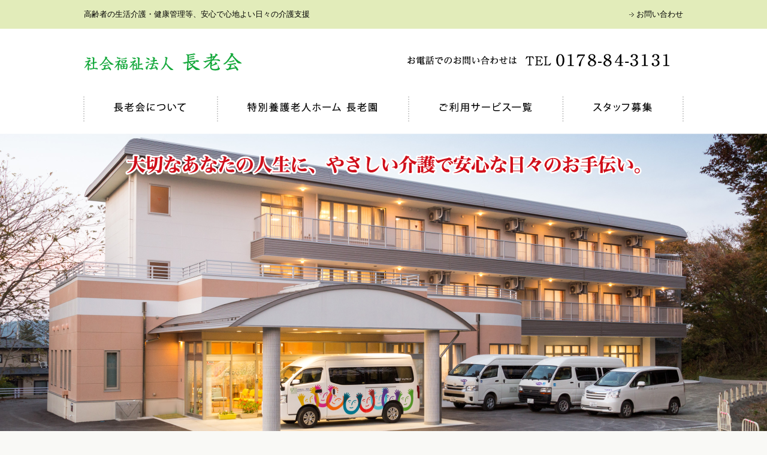

--- FILE ---
content_type: text/html
request_url: http://chorokai.or.jp/
body_size: 2140
content:
<!doctype html>
<html>
<head>
<meta charset="utf-8">
<meta name="description" content="青森県三戸郡南部町で特別養護老人ホーム長老園を運営する社会福祉法人長老会です。">
<meta name="keywords" content="青森県,三戸郡,南部町,特養,特養老人ホーム,特別養護老人ホーム,長老会,長老園,ふくち在宅介護支援センター,あいたすデイサービスセンター,ぼたんの里デイサービスセンター,ふくちヘルパーサービスセンター">
<meta name="viewport" content="width=1100">
<title>社会福祉法人長老会　特別養護老人ホーム長老園</title>
<link href="css/navi.css" rel="stylesheet" type="text/css">
<link href="css/base.css?ver=4.21" rel="stylesheet" type="text/css">
<script type="text/javascript" src="http://ajax.googleapis.com/ajax/libs/jquery/1.7/jquery.min.js"></script>
<script type="text/javascript" src="js/js.js"></script>
<script type="text/javascript" src="js/smoothscroll.js"></script>
</head>

<body>
<div class="headbar">
  <div class="content">
    <div class="comment"><h1>社会福祉法人長老会　特別養護老人ホーム長老園 - 青森県三戸郡南部町</h1>高齢者の生活介護・健康管理等、安心で心地よい日々の介護支援</div>
    <div class="menu"><img src="images/li_header.png" width="8" height="7" alt=""> <a href="contact.html">お問い合わせ</a></div>
    <div class="clear"></div>
  </div>
</div>



<div class="header">
  <div class="headcontent">
    <div class="headlogo"><a href="index.html"><img src="images/headlogo.png" width="263" height="30" alt="社会福祉法人　長老会"></a></div>
    <div class="headtel"><img src="images/headtel.png" width="437" height="21" alt="TEL.0178-84-3131"></div>
    <div class="clear"></div>
  </div>

  <div class="navimenu">
    <div id="gnav">
      <ul id="menu">
        <li class="menu01">
          <a href="gaiyo.html">長老会について</a>
            <ul class="submenu">
              <li><a href="gaiyo.html">法人の概要・沿革</a></li>
              <li><a href="access.html">アクセス</a></li>
              <li><a href="zaimu.html">現況報告書及び財務諸表</a></li>
            </ul>
        </li>
        <li class="menu02">
          <a href="shisetsu.html">特別養護老人ホーム　長老園</a>
            <ul class="submenu">
              <li><a href="shisetsu.html">施設案内</a></li>
              <li><a href="service.html">サービス内容</a></li>
              <li><a href="nagare.html">入所申し込み</a></li>
              <li><a href="qanda.html">よくある質問</a></li>
              <li><a href="access.html">アクセス</a></li>
              <li><a href="schedule.html">今後の予定</a></li>
            </ul>
        </li>
        <li class="menu03">
          <a href="ichiran.html">ご利用サービス一覧</a>
            <ul class="submenu">
              <li><a href="fukuchiz.html">ふくち在宅介護支援センター</a></li>
              <li><a href="fukuchih.html">ふくちヘルパーサービスセンター</a></li>
              <li><a href="aitasu.html">あいたすデイサービスセンター</a></li>
              <li><a href="akane.html">エスコートあかね</a></li>
            </ul>
        </li>
        <li class="menu04"><a href="recruit.html">スタッフ募集</a></li>
      </ul>
    </div>
    <div class="clear"></div>
  </div>
</div>

<div class="topimage">
  <div class="inner">
    <img src="images/topimage_2025.png" width="1400" height="589" alt="社会福祉法人長老会">
  </div>
</div>

<div class="topcontent">
  <div class="left">
    <div class="topbanner01"><a href="recruit.html"><img src="images/toprecruit.jpg" width="540" height="170" alt="介護スタッフ募集"></a></div>
    <div class="newstitle"><img src="images/topnews.png" alt="お知らせ" width="540" height="50" usemap="#Map">
      <map name="Map">
        <area shape="rect" coords="405,13,522,32" href="topics.html">
      </map>
    </div>
    <div class="news"><iframe src="news.html?ver5.14" width="100%" height="100%" frameborder="0"></iframe></div>
    <div class="topbanner02"><a href="schedule.html"><img src="images/topbanner02.png" width="260" height="135" alt="今後の予定"></a></div>
    <div class="topbanner03"><a href="access.html"><img src="images/topbanner03.png" width="260" height="135" alt="アクセス一覧"></a></div>
    <div class="clear"></div>
  </div>
  
  <div class="right">
    <div class="topbanner04"><a href="shisetsu.html"><img src="images/topbanner04.jpg" width="420" height="170" alt="特別養護老人ホーム　長老園"></a></div>
    <div class="topbanner05"><a href="fukuchiz.html"><img src="images/topbanner05.jpg?ver=5.12" width="200" height="240" alt="ふくち在宅介護支援センター"></a></div>
    <div class="topbanner06"><a href="fukuchih.html"><img src="images/topbanner07.jpg" width="200" height="240" alt="ふくちヘルパーサービスセンター"></a></div>
    <div class="clear"></div>
    <div class="topbanner05"><a href="aitasu.html"><img src="images/topbanner08.jpg" width="200" height="240" alt="あいたすデイサービスセンター"></a></div>
    <div class="topbanner06"><a href="akane.html"><img src="images/topbanner10.jpg" width="200" height="240" alt="エスコートあかね"></a></div>
    <div class="clear"></div>
  </div>
  <div class="clear"></div>
  <p>&nbsp;</p>
  <p align="center"><a href="https://www.minnanokaigo.com/corp/4420005002929/" target="_blank"><img src="images/topbanner11.png" width="301" height="151" alt=""/></a></p>
  <p align="center">老人ホーム検索サイト「みんなの介護」に施設情報を掲載しています！</p>
  <p>&nbsp;</p>
</div>

<div class="footnavi">
  <div class="content">
    <div class="footnavi01">
      <div class="fttitle"><a href="index.html">ホーム</a></div>
    </div>
      <div class="footnavi02">
        <div class="fttitle"><a href="gaiyo.html">長老会について</a></div>
        <ul class="ftsubmenu">
          <li><a href="gaiyo.html">法人の概要・沿革</a></li>
          <li><a href="access.html">アクセス</a></li>
          <li><a href="zaimu.html">現況報告書及び財務諸表</a></li>
          <li><a href="shiawasenw.pdf" target="_blank">しあわせネットワーク</a></li>
        </ul>
      </div>
      <div class="footnavi03">
        <div class="fttitle"><a href="shisetsu.html">特別養護老人ホーム　長老園</a></div>
        <ul class="ftsubmenu">
          <li><a href="shisetsu.html">施設案内</a></li>
          <li><a href="service.html">サービス内容</a></li>
          <li><a href="nagare.html">入所申し込み</a></li>
          <li><a href="qanda.html">よくある質問</a></li>
          <li><a href="access.html">アクセス</a></li>
          <li><a href="schedule.html">今後の予定</a></li>
        </ul>
      </div>
      <div class="footnavi04">
        <div class="fttitle"><a href="ichiran.html">ご利用サービス一覧</a></div>
        <ul class="ftsubmenu">
          <li><a href="fukuchiz.html">ふくち在宅介護支援センター</a></li>
          <li><a href="fukuchih.html">ふくちヘルパーサービスセンター</a></li>
          <li><a href="aitasu.html">あいたすデイサービスセンター</a></li>
          <li><a href="akane.html">エスコートあかね</a></li>
        </ul>
      </div>
      <div class="footnavi05">
        <div class="fttitle"><a href="recruit.html">スタッフ募集</a></div>
        <div class="fttitle"><a href="contact.html">お問い合わせ</a></div>
        <div class="fttitle"><a href="access.html">アクセス一覧</a></div>
      </div>
      <div class="clear"></div>
  </div>
</div>

<div class="footer">
  <p>〒039-0814 青森県三戸郡南部町埖渡字東あかね5-125  TEL 0178-84-3131  FAX 0178-84-3132  MAIL choro-en@jeans.ocn.ne.jp</p>
  <p class="copyright">&copy;2015 社会福祉法人 長老会All Rights Reserved.</p>


</div>

<p class="page-top"><a href="#"><img src="images/pagetop.png" width="40" height="41" alt="pagetop"></a></p>
</body>
</html>


--- FILE ---
content_type: text/html
request_url: http://chorokai.or.jp/news.html?ver5.14
body_size: 1985
content:
<!doctype html>
<html>
<head>
<meta charset="utf-8">
<title>無題ドキュメント</title>
<style type="text/css">
body,td,th {
	font-family: "ヒラギノ角ゴ Pro W3", "Hiragino Kaku Gothic Pro", "メイリオ", Meiryo, Osaka, "ＭＳ Ｐゴシック", "MS PGothic", sans-serif;
	font-size: 15px;
}
body {
	margin-left: 0px;
	margin-top: 0px;
	margin-right: 0px;
	margin-bottom: 0px;
}
#news table tr th {
	color: #000;
	padding-top: 30px;
	padding-bottom: 30px;
	padding-left: 20px;
	width: 125px;
	text-align: left;
	border-bottom-width: 1px;
	border-bottom-style: dotted;
	border-bottom-color: #3E3A39;
}
#news table tr td {
	padding-top: 30px;
	padding-bottom: 30px;
	width: 365px;
	padding-right: 10px;
	border-bottom-width: 1px;
	border-bottom-style: dotted;
	border-bottom-color: #3E3A39;
}
#news table tr td a {
	color: #000;
}
#news table tr td a:hover {
	color: #000;
	text-decoration: none;
}
</style>
</head>

<body>
<div id="news">
<table border="0" cellpadding="0" cellspacing="0">
  <tr>
    <th valign="top">2025.07.23</th>
    <td valign="top"><a href="zaimu.html" target="_top">現況報告書及び財務諸表を掲載いたしました。</a></td>
  </tr>
  <tr>
    <th valign="top">2025.04.01</th>
    <td valign="top">介護老人保健施設なんぶは社会福祉法人「南優会」に事業譲渡いたしました。</td>
  </tr>
  <tr>
    <th valign="top">2025.04.01</th>
    <td valign="top"><a href="zaimu.html" target="_top">令和７年度の事業計画書及び資金収支計算書を掲載いたしました。</a></td>
  </tr>
  <tr>
    <th valign="top">2024.07.08</th>
    <td valign="top"><a href="zaimu.html" target="_top">現況報告書及び財務諸表を掲載いたしました。</a></td>
  </tr>
  <tr>
    <th valign="top">2024.07.08</th>
    <td valign="top">パート職員の募集開始しました。勤務時間はご相談に応じますので、長老園までご連絡ください。</td>
  </tr>

  <tr>
    <th valign="top">2023.07.06</th>
    <td valign="top"><a href="zaimu.html" target="_top">現況報告書及び財務諸表を掲載いたしました。</a></td>
  </tr>
  <tr>
    <th valign="top">2022.10.01</th>
    <td valign="top">９月３０日をもちましてぼたんの里デイサービスセンターを閉所いたしました。今までご利用頂きまして誠にありがとうございました。</td>
  </tr>
  <tr>
    <th valign="top">2022.07.05</th>
    <td valign="top"><a href="zaimu.html" target="_top">現況報告書及び財務諸表を掲載いたしました。</a></td>
  </tr>
  <tr>
    <th valign="top">2021.11.22</th>
    <td valign="top"><a href="https://www.minnanokaigo.com/corp/4420005002929/" target="_blank">老人ホーム検索サイト「みんなの介護」に施設情報を掲載しました。</a></td>
  </tr>
  <tr>
    <th valign="top">2021.07.12</th>
    <td valign="top">南部在宅介護支援センターが令和３年３月３１日をもちまして事業終了となりました。</td>
  </tr>
  <tr>
    <th valign="top">2021.07.12</th>
    <td valign="top">令和３年７月１５日より、ふくち在宅介護支援センターがあいたすデイサービスセンターの同一建物内に移転となります。</td>
  </tr>
  <tr>
    <th valign="top">2021.02.09</th>
    <td valign="top">三八管内においても新型コロナウイルス感染者が増加している為、ご利用者様の面会を中止とさせて頂いております。</td>
  </tr>
  <tr>
    <th valign="top">2020.09.03</th>
    <td valign="top">１．令和2年度の敬老会につきましては、新型コロ<br>
      　　ナ感染予防のため、職員・利用者のみで行うこ<br>
      　　とといたしました。<br>
      ２．新型コロナの感染拡大により、一部ご家族の面<br>
      　　会を制限させていただいております。また県外<br>
      　　在住者及び感染地域へお出かけになった方の面<br>
      　　会をお断りしております。</td>
  </tr>
  <tr>
    <th valign="top">2020.06.08</th>
    <td valign="top">新型コロナウイルス感染拡大予防のため長老園夏祭り中止といたします</td>
  </tr>
  <tr>
    <th valign="top">2018.06.08</th>
    <td valign="top">長老会が三戸郡内の拠点事業所として、社会貢献してまいります。</td>
  </tr>
  <tr>
    <th valign="top">2017.08.21</th>
    <td valign="top"><a href="zaimu.html" target="_top">平成２９年４月１日現在の現況報告書及び<br>
    財務諸表を掲載いたしました。</a></td>
  </tr>
  <tr>
    <th valign="top">2017.03.09</th>
    <td valign="top"><a href="topics.html" target="_top">2月10日に日本財団よりふくちヘルパーサービスセンターに車両が寄贈されました。</a></td>
  </tr>
  <tr>
    <th valign="top">2016.12.26</th>
    <td valign="top"><a href="akane.html" target="_top">エスコートあかね平成29年1月16日OPEN</a></td>
  </tr>
  <tr>
    <th valign="top">2016.04.16</th>
    <td valign="top"><a href="topics2015.html" target="_top">2月8日に日本財団よりふくち在宅介護支援センターに<br>
      車両が寄贈されました。</a></td>
  </tr>
  <tr>
    <th valign="top">2016.04.16</th>
    <td valign="top"><a href="schedule.html" target="_top">平成28年度の行事予定を更新いたしました。</a></td>
  </tr>
  <tr>
    <th valign="top">2016.04.16</th>
    <td valign="top"><a href="access.html" target="_top">ふくちヘルパーサービスセンターが移転いたしました。</a></td>
  </tr>
  <tr>
    <th valign="top">2015.06.30</th>
    <td valign="top"><a href="zaimu.html" target="_top">平成27年4月1日現在の現況報告書及び財務諸表を掲載しました。</a></td>
  </tr>
  <tr>
    <th valign="top">2015.04.22</th>
    <td valign="top"><a href="topics2014.html" target="_top">3月31日に日本財団より福祉車両が贈呈されました。</a></td>
  </tr>
  <tr>
    <th valign="top">2015.04.10</th>
    <td valign="top">ホームページをリニューアルしました。</td>
  </tr>
  
 
</table>
</div>
</body>
</html>


--- FILE ---
content_type: text/css
request_url: http://chorokai.or.jp/css/navi.css
body_size: 587
content:
@charset "utf-8";
/* CSS Document */
ul, li {
    margin:0;
    padding:0;
}

#gnav {
	width: 1002px;
}
 
#menu > li {
	float: left;
	position: relative;
	height: 42px;
	list-style-type: none;
}


#menu > li > a {
    display: block;
    height: 100%;
    background: url(../images/headnavi.png) 0 0 no-repeat;
    text-indent: -5000px;
}
 
#menu > li.menu01 { width: 224px; }
#menu > li.menu02 { width: 319px; }
#menu > li.menu03 { width: 258px; }
#menu > li.menu04 { width: 201px; }

 
#menu > li.menu02 > a { background-position: -224px 0; }
#menu > li.menu03 > a { background-position: -543px 0; }
#menu > li.menu04 > a { background-position: -801px 0; }

 
#menu > li.menu01 > a:hover { background-position: 0 -42px; }
#menu > li.menu02 > a:hover { background-position: -224px -42px; }
#menu > li.menu03 > a:hover { background-position: -543px -42px; }
#menu > li.menu04 > a:hover { background-position: -801px -42px; }


#menu > li.menu01 > a.stay { background-position: 0 -42px; }
#menu > li.menu02 > a.stay { background-position: -224px -42px; }
#menu > li.menu03 > a.stay { background-position: -543px -42px; }
#menu > li.menu04 > a.stay { background-position: -801px -42px; }

 
#menu li:hover .submenu {
    left: 0;
}
 
.submenu {
	position: absolute;
	width: 260px;
	top: 42px;
	left: -5000px;
	z-index: 500;
	margin-left: 0px;
}
 
.submenu li {
	background-color: #fff;
	opacity: 0.9;
	filter: alpha(opacity=90);
	list-style-type: none;
}
 
.submenu li a {
	display: block;
	padding: 15px 5px 15px 30px;
	color: #000;
	font-size: 14px;
	text-decoration: none;
	background: url(../images/li_headnavi.png) 10px center no-repeat;
}
 
.submenu li a:hover {
	background: url(../images/li_headnavi2.png) 10px center no-repeat;
	color: #00A73B;
}


--- FILE ---
content_type: text/css
request_url: http://chorokai.or.jp/css/base.css?ver=4.21
body_size: 2478
content:
@charset "utf-8";
body,td,th {
	font-family: "ヒラギノ角ゴ Pro W3", "Hiragino Kaku Gothic Pro", "メイリオ", Meiryo, Osaka, "ＭＳ Ｐゴシック", "MS PGothic", sans-serif;
	font-size: 15px;
	color: #000;
}
h1 {
	font-size: 0px;
	font-weight: normal;
	color: #AACD03;
	margin: 0px;
	padding: 0px;
}

body {
	background-color: #F9F9F6;
	margin: 0px;
	width: 100%;
}
img {
	border:none;
}
.clear {
	clear: both;
}
.navimenu {
	width: 1002px;
	margin-right: auto;
	margin-left: auto;
	padding-top: 40px;
}
.page-top {
	position: fixed;
	bottom: 50px;
	right: 50px;
}
.topimage {
	width: 100%;
	position: relative;
	overflow: hidden;
	height: 585px;
	background: #FFF;
}
.inner{
	width: 1400px;
	height: 505px;
	position: absolute;
	left: 50%;
	margin-left: -700px;
	background-color: #FFF;
}
.headcontent {
	width: 1000px;
	margin-right: auto;
	margin-left: auto;
}
.header {
	background-color: #FFF;
	padding-top: 30px;
	padding-bottom: 20px;
}

.header .headcontent .headlogo {
	float: left;
	width: 280px;
	padding-top: 10px;
}
.header .headcontent .headtel {
	width: 460px;
	float: right;
	padding-top: 12px;
}
.headbar {
	background-color: #E2ECBA;
	padding-top: 15px;
	padding-bottom: 15px;
	font-size: 13px;
}
.headbar .content {
	width: 1000px;
	margin-right: auto;
	margin-left: auto;
}
.headbar .content .comment {
	float: left;
	width: 600px;
}
.headbar .content .menu {
	text-align: right;
	width: 300px;
	float: right;
}
.headbar .content .menu a {
	color: #000;
	text-decoration: none;
}
.headbar .content .menu a:hover {
	color: #FFF;
	text-decoration: underline;
}


.topcontent a:hover img {
	opacity: 0.6;
	filter: alpha(opacity=60);
	-webkit-transition-duration: 0.5s;
	transition-duration: 0.5s;
}.pagecontent a:hover img {
	opacity: 0.6;
	filter: alpha(opacity=60);
	-webkit-transition-duration: 0.5s;
	transition-duration: 0.5s;
}
.topcontent {
	width: 1000px;
	margin-right: auto;
	margin-left: auto;
	padding-top: 65px;
}

.topcontent .left {
	float: left;
	width: 540px;
}
.topcontent .right {
	float: right;
	width: 420px;
}

.topcontent .left .topbanner01 {
	padding-bottom: 40px;
}
.topcontent .left .news {
	height: 520px;
	width: 540px;
	padding-top: 10px;
	padding-bottom: 45px;
	overflow:auto;
	-webkit-overflow-scrolling:touch;
}
.topcontent .left .news iframe {
	height: 100%;
	width: 100%;
	display:block;
}
.topcontent .right .topbanner04 {
	padding-bottom: 40px;
}
.topcontent .left .topbanner02 {
	float: left;
	width: 260px;
}
.topcontent .left .topbanner03 {
	float: right;
	width: 260px;
}
.topcontent .right .topbanner05 {
	float: left;
	width: 200px;
	padding-bottom: 16px;
}
.topcontent .right .topbanner06 {
	float: right;
	width: 200px;
	padding-bottom: 16px;
}
.footnavi {
	background-color: #FFF;
	padding-top: 60px;
	padding-bottom: 40px;
}
.footnavi .content {
	width: 1000px;
	margin-right: auto;
	margin-left: auto;
}
.footnavi .content .footnavi01 {
	float: left;
	width: 125px;
}
.footnavi .content .footnavi02 {
	float: left;
	width: 229px;
}
.footnavi .content .footnavi03 {
	float: left;
	width: 266px;
}
.footnavi .content .footnavi04 {
	float: left;
	width: 280px;
}
.footnavi .content .footnavi05 {
	float: left;
	width: 100px;
}
.ftsubmenu li {
	background-color: #fff;
	list-style-type: none;
	margin-top: 5px;
	margin-bottom: 5px;
}
 
.ftsubmenu li a {
	color: #000;
	font-size: 12px;
	text-decoration: none;
	background: url(../images/li_footer.png) 0px center no-repeat;
	padding-left: 15px;
}
 
.ftsubmenu li a:hover {
	color: #000;
	text-decoration: underline;
}
.footnavi .content .fttitle {
	padding-bottom: 15px;
}
.footnavi .content .fttitle a {
	color: #000;
	text-decoration: none;
}
.footnavi .content .fttitle a:hover {
	color: #000;
	text-decoration: underline;
}

.footer {
	background-color: #E2ECBA;
	padding-top: 30px;
	padding-bottom: 35px;
	color: #000;
	text-align: center;
}
.footer .copyright {
	font-size: 14px;
}
.pagetitle {
	background-image: url(../images/titlebg.png);
	background-repeat: repeat;
	text-align: center;
	padding-top: 70px;
	padding-bottom: 70px;
}
.pankuzu {
	background-color: #FFF;
	padding-top: 15px;
	padding-bottom: 15px;
	font-size: 13px;
}
.pankuzu .content {
	width: 1000px;
	margin-right: auto;
	margin-left: auto;
}
.pankuzu .content a {
	color: #000;
	text-decoration: underline;
}

.pagecontent {
	width: 1000px;
	margin-right: auto;
	margin-left: auto;
	padding-top: 50px;
	padding-bottom: 50px;
}
.pagecontent .sidebar {
	float: left;
	width: 280px;
}
.pagecontent .maincontent {
	float: right;
	width: 720px;
	padding-top: 20px;
}
.sidemenu li {
	list-style-type: none;
	margin-top: 20px;
	margin-bottom: 20px;
}

 
.sidemenu li a {
	color: #000;
	font-size: 13px;
	text-decoration: none;
	background: url(../images/li_sidebar.png) 0px center no-repeat;
	padding-left: 15px;
}
 
.sidemenu li a:hover {
	color: #00A73B;
	text-decoration: none;
	background: url(../images/li_sidebar2.png) 0px center no-repeat;
}
.sidemenu li a.stay {
	color: #00A73B;
	text-decoration: none;
	background: url(../images/li_sidebar2.png) 0px center no-repeat;
}
.pagecontent .maincontent table tr .gaiyo01 {
	padding-top: 20px;
	padding-bottom: 20px;
	padding-left: 20px;
	width: 140px;
}
.pagecontent .maincontent table tr .gaiyo02 {
	padding-top: 20px;
	padding-bottom: 20px;
	width: 560px;
}
.pagecontent .maincontent table tr .gaiyo03 {
	padding-top: 20px;
	padding-bottom: 20px;
	width: 60px;
}
.pagecontent .maincontent table tr .gaiyo04 {
	padding-top: 20px;
	padding-bottom: 20px;
	width: 92px;
	vertical-align: top;
}
.pagecontent .maincontent table tr .gaiyo05 {
	padding-top: 20px;
	padding-bottom: 20px;
	width: 560px;
}

.pagecontent .maincontent .schedule01 {
	padding-left: 20px;
	padding-top: 20px;
	padding-bottom: 20px;
}
.pagecontent .maincontent .schedule02 {
	padding-left: 20px;
	color: #000;
	background-color: #E2ECBA;
	padding-top: 20px;
	padding-bottom: 20px;
}
.pagecontent .maincontent .schedule03 {
	background-image: url(../images/line.png);
	background-repeat: no-repeat;
	height: 1px;
}
.pagecontent .maincontent .schedule_title {

    font-size: 24px;
    color: #15AF3E;
    letter-spacing: 0.1em;
    padding-bottom: 12px;
	font-family: '游明朝','Yu Mincho',YuMincho,'Hiragino Mincho Pro',serif;
	font-weight:500;
    border-bottom: solid 1px #15AF3E;
}

.pagecontent .maincontent .shisetsu01 {
	float: left;
	width: 360px;
}
.pagecontent .maincontent .shisetsu02 {
	float: right;
	width: 330px;
}
.pagecontent .maincontent .shisetsu02 p {
	margin-top: 5px;
}
.pagecontent .maincontent .shisetsu03 {
	color: #4CBB6A;
}
.pagecontent .maincontent .shisetsu04 {
	font-size: 20px;
	font-weight: bold;
}


.pagecontent .maincontent .service01 {
	float: left;
	width: 330px;
}
.pagecontent .maincontent .service02 {
	float: right;
	width: 330px;
}
.pagecontent .maincontent .service02 p {
	margin-top: 5px;
}
.pagecontent .maincontent .service03 {
	float: right;
	width: 330px;
	padding-top: 20px;
}
.pagecontent .maincontent .service03 p {
	margin-top: 5px;
}
.pagecontent .maincontent .nagare01 {
	background-image: url(../images/nagare02.png);
	height: 141px;
	width: 560px;
	padding-left: 140px;
	background-repeat: no-repeat;
	padding-top: 50px;
	padding-right: 20px;
}
.pagecontent .maincontent .nagare02 {
	background-image: url(../images/nagare03.png);
	height: 151px;
	width: 560px;
	padding-left: 140px;
	background-repeat: no-repeat;
	padding-top: 40px;
	padding-right: 20px;
}
.pagecontent .maincontent .nagare03 {
	background-image: url(../images/nagare04.png);
	height: 111px;
	width: 560px;
	padding-left: 140px;
	background-repeat: no-repeat;
	padding-top: 40px;
	padding-right: 20px;
}
.pagecontent .maincontent .nagare04 {
	float: left;
	width: 210px;
}
.pagecontent .maincontent .nagare05 {
	float: left;
	width: 230px;
	padding-left: 10px;
}
.pagecontent .maincontent .nagare06 {
	float: left;
	width: 260px;
	padding-left: 10px;
}
.pagecontent .maincontent .zaimu01 {
	float: left;
	padding-top: 10px;
	width: 233px;
}
.pagecontent .maincontent .zaimu01 img {
	vertical-align: bottom;
}
.pagecontent .maincontent .zaimu02 {
	font-size: 18px;
	font-weight: bold;
	color: #00A63C;
}





.pagecontent .maincontent a {
	color: #00A73B;
	text-decoration: none;
}
.pagecontent .maincontent a:hover {
	color: #00A73B;
	text-decoration: underline;
}
.pagecontent .maincontent .question {
	color: #00A73B;
	background-image: url(../images/question.png);
	background-repeat: no-repeat;
	padding-left: 25px;
	padding-top: 2px;
	padding-bottom: 30px;
}
.pagecontent .maincontent .answer {
	background-image: url(../images/answer.png);
	background-repeat: no-repeat;
	padding-left: 25px;
	padding-top: 2px;
	padding-bottom: 5px;
}
.pagecontent .ichiran01 {
	float: left;
	width: 310px;
}
.pagecontent .ichiran02 {
	float: left;
	width: 310px;
	padding-left: 35px;
}
.pagecontent .maincontent table tr .riyo01 {
	padding-top: 20px;
	padding-bottom: 20px;
	padding-left: 20px;
	width: 130px;
}




.pagecontent .maincontent table tr .riyo02 {
	padding-top: 20px;
	padding-bottom: 20px;
	width: 555px;
	padding-left: 15px;
}


.pagecontent .maincontent table tr .riyo03 {
	padding-top: 10px;
	padding-bottom: 10px;
	width: 555px;
	padding-left: 15px;
}
.pagecontent .maincontent table tr .riyo04 {
	padding-top: 10px;
	padding-bottom: 10px;
}

.pagecontent .maincontent table tr .riyo05 {
	padding-top: 10px;
	padding-bottom: 10px;
	width: 125px;
	vertical-align: top;
	text-align: right;
	padding-right: 40px;
}
.pagecontent .maincontent table tr .riyo06 {
	padding-top: 10px;
	padding-bottom: 10px;
	vertical-align: top;
}
.pagecontent .maincontent table tr .riyo07 {
	padding-top: 20px;
	padding-bottom: 20px;
}
.pagecontent .maincontent table tr .riyo08 {
	padding-top: 20px;
	padding-bottom: 20px;
	text-align: right;
}
.pagecontent .maincontent .riyo10 {
	float: left;
	width: 345px;
	padding-bottom: 5px;
	text-align: center;
}
.pagecontent .maincontent .riyo11 {
	float: right;
	width: 345px;
	padding-bottom: 5px;
	text-align: center;
}
.pagecontent .recruit01 {
	padding-left: 160px;
}
.pagecontent .recruit02 {
	float: left;
	width: 270px;
	padding-left: 165px;
}

.pagecontent .recruit03 {
	float: left;
	width: 270px;
	padding-left: 10px;
}

.pagecontent .recruit02 img {
	vertical-align: bottom;
}
.pagecontent .recruit03 img {
	vertical-align: bottom;
}
.pagecontent .recruit09 img {
	vertical-align: bottom;
}
.pagecontent .recruit10 img {
	vertical-align: bottom;
}




.pagecontent .recruit04 table tr .recruit05 {
	background-color: #E7ECDD;
	text-align: center;
	width: 158px;
}



.pagecontent .recruit04 table tr .recruit06 {
	background-color: #F9F9F6;
	text-align: center;
	width: 279px;
	padding-top: 30px;
	padding-bottom: 30px;
}
.pagecontent .recruit04 table tr .recruit11 {
	background-color: #F9F9F6;
	text-align: center;
	width: 420px;
	padding-top: 30px;
	padding-bottom: 30px;
}

.pagecontent .recruit04 table tr .recruit08 {
	background-color: #F9F9F6;
	text-align: center;
	width: 279px;
	padding-top: 30px;
	padding-bottom: 30px;
	vertical-align: top;
}


.pagecontent .recruit04 table tr .recruit08 table tr .recruit07 {
	text-align: left;
}
.pagecontent .recruit04 table tr .recruit11 table tr .recruit07 {
	text-align: left;
}

.pagecontent .recruit04 table tr .recruit06 p a {
	font-size: 13px;
	color: #00A73B;
	text-decoration: none;
}
.pagecontent .recruit09 {
	float: left;
	width: 411px;
	padding-left: 163px;
}
.pagecontent .recruit10 {
	float: left;
	width: 411px;
	padding-left: 9px;
}

.contact {
	width: 600px;
	margin-right: auto;
	margin-left: auto;
}
form .text {
	background-color: #E4E4E4;
	width: 100%;
	height: 30px;
	margin-top: 5px;
	border-top-style: none;
	border-right-style: none;
	border-bottom-style: none;
	border-left-style: none;
	padding: 5px;
}
form .textarea{
	background-color: #E4E4E4;
	width: 100%;
	height: 150px;
	margin-top: 5px;
	border-top-style: none;
	border-right-style: none;
	border-bottom-style: none;
	border-left-style: none;
	padding: 5px;
}
form .button{
	color: #595757;
	background-color: #F1F1F1;
	border-top-style: none;
	border-right-style: none;
	border-bottom-style: none;
	border-left-style: none;
	padding-top: 15px;
	padding-right: 30px;
	padding-bottom: 15px;
	padding-left: 30px;
	cursor: pointer;
}
form .button:hover {
	color: #FFF;
	background-color: #CCCCCC;
	border-top-style: none;
	border-right-style: none;
	border-bottom-style: none;
	border-left-style: none;
	padding-top: 15px;
	padding-right: 30px;
	padding-bottom: 15px;
	padding-left: 30px;
}

.hissu {
	color: #F6AB00;
	font-weight: bold;
}
.pagecontent .access01 {
	float: left;
	width: 470px;
}
.pagecontent .access02 {
	float: right;
	width: 470px;
}
.pagecontent .access01 p {
	padding-left: 10px;
	margin-top: 14px;
	margin-bottom: 14px;
}
.pagecontent .access01 p.access05 {
	font-weight: bold;
	color: #00A73B;
	text-decoration: none;
	font-size: 16px;
}
.pagecontent .access01 .access03 {
	margin-top: 10px;
	margin-bottom: 10px;
}
.pagecontent .access01 .access04 {
	background-image: url(../images/accessline.png);
	height: 3px;
	width: 470px;
}
.pagecontent .maincontent .topics01 {
	float: left;
	width: 290px;
	padding-left: 15px;
	padding-top: 30px;
}
.pagecontent .maincontent .topics02 {
	float: right;
	width: 380px;
	padding-top: 30px;
	padding-right: 10px;
}
.pagecontent .maincontent .fukuchih01 {
	color: #7D4697;
	margin-top: 5px;
}
.pagecontent .maincontent .fukuchih02 {
	margin-top: 5px;
	font-size: 20px;
	font-weight: bold;
}

.pagecontent .maincontent .aitasu01 {
	color: #774505;
	margin-top: 5px;
}
.pagecontent .maincontent .aitasu02 {
	font-size: 20px;
	font-weight: bold;
}
.pagecontent .maincontent .botan01 {
	color: #EA5404;
	margin-top: 5px;
}
.pagecontent .maincontent .botan02 {
	margin-top: 5px;
	font-size: 20px;
	font-weight: bold;
}


.pagecontent .maincontent .nanbu01 {
	color: #00A73B;
	margin-top: 5px;
}
.pagecontent .maincontent .nanbu02 {
	margin-top: 5px;
	font-size: 20px;
	font-weight: bold;
}

.pagecontent .maincontent .fukuchiz01 {
	margin-top: 5px;
	color: #00A0E8;
}
.pagecontent .maincontent .fukuchiz02 {
	margin-top: 5px;
	font-size: 20px;
	font-weight: bold;
}
